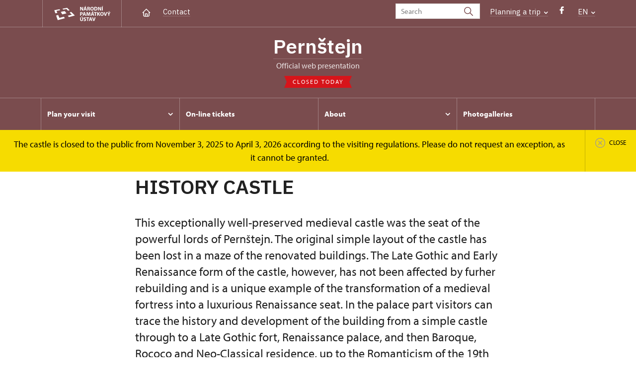

--- FILE ---
content_type: text/html; charset=UTF-8
request_url: http://hrad-pernstejn.cz/en/about/history
body_size: 9085
content:
	<!DOCTYPE html>
	<html lang="en">
	<head>
								<script async src="https://www.googletagmanager.com/gtag/js?id=UA-77251530-16"></script>
	<script>
		window.dataLayer = window.dataLayer || [];
		function gtag() {dataLayer.push(arguments);}
		gtag('consent', 'default', {
			'ad_storage': 'denied',
			'analytics_storage': 'denied',
			'wait_for_update': 1000
		});
		gtag('js', new Date());
		gtag('config', 'UA-77251530-16');
	</script>
			
																																						
																																				
		<title>History - Hrad Pernštejn</title>
		<meta property="og:type" content="label_website_page" />
<meta property="og:image" content="http://hrad-pernstejn.cz/pamatky/pernstejn/ke-stazeni/Titulni%20strana/image-thumb__123633__OgTagImage/Titulka.webp" />
<meta name="viewport" content="width=device-width,initial-scale=1" />
<meta http-equiv="Content-Type" content="text/html; charset=utf-8" />
<meta http-equiv="x-ua-compatible" content="ie=edge" />
<meta name="author" content="portadesign.cz" />
<meta name="description" content="Official web presentation" />
<meta property="twitter:card" content="summary_large_image" />
<meta property="og:url" content="http://hrad-pernstejn.czhttp://hrad-pernstejn.cz/en/about/history" />
<meta property="og:title" content="History" />
<meta property="twitter:title" content="History" />
<meta property="og:description" content="Official web presentation" />
<meta property="twitter:description" content="Official web presentation" />

						<link rel="preconnect" href="https://use.typekit.net">
<link rel="preconnect" href="https://fonts.googleapis.com">
<link rel="preconnect" href="https://fonts.gstatic.com" crossorigin>
<link rel="stylesheet" href="https://use.typekit.net/ayr3fgs.css">
<link rel="stylesheet" href="https://fonts.googleapis.com/css2?family=IBM+Plex+Sans:wght@400;500;600&display=swap">
				<link rel="apple-touch-icon" sizes="180x180" href="/apple-touch-icon.png">
<link rel="icon" type="image/png" sizes="32x32" href="/favicon-32x32.png">
<link rel="icon" type="image/png" sizes="16x16" href="/favicon-16x16.png">
<link rel="manifest" href="/site.webmanifest">
<link rel="mask-icon" href="/safari-pinned-tab.svg" color="#d92505">
<meta name="msapplication-TileColor" content="#ffffff">
<meta name="theme-color" content="#ffffff">
											<link href="/cache-buster-1698399558/static/css/jquery.fancybox.min.css" media="screen" rel="stylesheet" type="text/css" />
<link href="/cache-buster-1698399558/static/css/jquery.qtip.min.css" media="screen" rel="stylesheet" type="text/css" />
<link href="/cache-buster-1698399558/static/css/jperfect-scrollbar.min.css" media="screen" rel="stylesheet" type="text/css" />
<link href="/cache-buster-1698399558/static/css/jquery-ui.css" media="screen" rel="stylesheet" type="text/css" />
<link href="/cache-buster-1750125817/static/css/style.css" media="screen" rel="stylesheet" type="text/css" />
<link href="/cache-buster-1698399558/static/css/sight-patterns.css" media="screen" rel="stylesheet" type="text/css" />
<link href="/cache-buster-1698399558/static/css/devel-temp.css" media="screen" rel="stylesheet" type="text/css" />
<link href="/cache-buster-1698399558/static/css/print.css" media="print" rel="stylesheet" type="text/css" />
		
						<link rel="stylesheet" href="/build/grid.84fed404.css">
			<link rel="stylesheet" href="/build/styles.bfe436df.css">
		
	<link rel="stylesheet" href="/build/carousels.41978d01.css">

		
		<link rel="stylesheet" href="/static/js/lib/leaflet/leaflet.css"  crossorigin="" />
		<script src="/static/js/lib/leaflet/leaflet.js"  crossorigin=""></script>
		<script src="https://cdnjs.cloudflare.com/ajax/libs/leaflet-gpx/2.1.2/gpx.min.js" crossorigin=""></script>
	</head>
	<body class="tpl-en var-i">
										
		<div id="flash-messages">
			
<div class="container">
	</div>		</div>

																			<header class="header header-sight alt">
	<div class="h_1">
		<div class="container">
			<div class="row">
				<div class="col-md-12">
					<a href="http://www.npu.cz/en" class="logo-holder" title="Národní památkový ústav - Úvod" target="_self">
						<svg class="icon logo-horizontal">
							<use xlink:href="/static/svg/svg-sprite.svg#logo-horizontal" />
						</svg>
					</a>
					<nav class="main-nav" role="navigation">
						<ul>
							<li class="home">
								<a href="/en" class="icon-home" title="Úvod" target="_self">
									<?xml version="1.0" encoding="UTF-8"?>
<svg width="19px" height="19px" viewBox="0 0 19 19" version="1.1" xmlns="http://www.w3.org/2000/svg" xmlns:xlink="http://www.w3.org/1999/xlink">
    <g id="Page-1" stroke="none" stroke-width="1" fill="none" fill-rule="evenodd">
        <g id="pamatka_lista" transform="translate(-335.000000, -25.000000)">
            <g id="Group" transform="translate(335.000000, 25.000000)">
                <polygon id="Path" points="0 0 19 0 19 19 0 19"></polygon>
                <polyline id="Path" stroke="#FFFFFF" stroke-width="1.5" stroke-linecap="round" stroke-linejoin="round" points="3.95833333 9.5 2.375 9.5 9.5 2.375 16.625 9.5 15.0416667 9.5"></polyline>
                <path d="M3.95833333,9.5 L3.95833333,15.0416667 C3.95833333,15.9161175 4.66721581,16.625 5.54166667,16.625 L13.4583333,16.625 C14.3327842,16.625 15.0416667,15.9161175 15.0416667,15.0416667 L15.0416667,9.5" id="Path" stroke="#FFFFFF" stroke-width="1.5" stroke-linecap="round" stroke-linejoin="round"></path>
                <path d="M7.375,15.6249997 L7.375,12.6249997 C7.375,12.0727149 7.97195367,11.6249997 8.70833333,11.6249997 L10.0416667,11.6249997 C10.7780463,11.6249997 11.375,12.0727149 11.375,12.6249997 L11.375,15.6249997" id="Path" stroke="#FFFFFF" stroke-width="1.5" stroke-linecap="round" stroke-linejoin="round"></path>
            </g>
        </g>
    </g>
</svg>
								</a>
							</li>
															<li><a href="/en/plan-your-visit/contact">Contact</a></li>
													</ul>
					</nav>

					<div class="service-nav">
	<div class="search__head-form">
		
<form name="headSearch" method="get" action="http://www.npu.cz/en/search-results" class="search-form">

<input type="hidden" id="headSearch_page" name="headSearch[page]" value="1" />
<input type="text" id="headSearch_query" name="headSearch[query]" placeholder="Search" class="text form-input" />

<button type="submit" id="headSearch_send" name="headSearch[send]" class="submit search-submit"><span class="search-ico"></span></button>

<input type="hidden" id="headSearch_section" name="headSearch[section]" value="623" /><input type="hidden" id="headSearch_offset" name="headSearch[offset]" value="0" /><input type="hidden" id="headSearch_type" name="headSearch[type]" /><input type="hidden" id="headSearch_formId" name="headSearch[formId]" /></form>
	</div>
			<div class="search-freq">
				<a href="javascript:void(0)" class="drop-trig" data-id="search-freq">
		Planning a&nbsp;trip
		<span class="ico"><svg height="5" viewBox="0 0 8 5" width="8" xmlns="http://www.w3.org/2000/svg"><path d="m0 0 3 3-3 3" fill="none" stroke="#fff" stroke-linecap="round" stroke-linejoin="round" stroke-width="1.5" transform="matrix(0 1 -1 0 6.75 1.25)"/></svg></span>
	</a>
			<div class="dropdown" id="search-freq" style="display: none;">
	<ul>
		<li>
			<a href="http://www.npu.cz/en/castles-and-chateaux">
				Planning a&nbsp;trip?
			</a>
		</li>
		<li>
			<a href="http://www.npu.cz/en/castles-and-chateaux/trip-suggestions">
				Recommended trips
			</a>
		</li>
		<li>
			<a href="http://www.npu.cz/en/castles-and-chateaux/list-of-heritage-sites">
				List of heritage sites
			</a>
		</li>
		<li>
			<a href="http://www.npu.cz/en/castles-and-chateaux/undiscovered-monuments">
				Undiscovered heritage
			</a>
		</li>
		<li>
			<a href="http://www.npu.cz/en/events">
				Events on sights
			</a>
		</li>
	</ul>
</div>
		</div>
		<ul class="socials">
			<li class="fb"><a href="https://www.facebook.com/St%C3%A1tn%C3%AD-hrad-Pern%C5%A1tejn-431576614008892/" title="Facebook" target="_blank" class="no-after-icon"><span class="icon-wrap"><svg class="icon icon-fb"><use xlink:href="/static/svg/svg-sprite.svg#icon-fb" /></svg></span></a></li>
	</ul>
	<div class="lng">
		
											
			
			<a href="javascript:void(0)" class="drop-trig" data-id="lng-drop">
			EN
			<span class="ico"><svg height="5" viewBox="0 0 8 5" width="8" xmlns="http://www.w3.org/2000/svg"><path d="m0 0 3 3-3 3" fill="none" stroke="#fff" stroke-linecap="round" stroke-linejoin="round" stroke-width="1.5" transform="matrix(0 1 -1 0 6.75 1.25)"/></svg></span>
		</a>
		<div class="dropdown" id="lng-drop" style="display: none;">
			<ul class="language">
																								<li>
							<a href="/cs" class="no-lng-warning" title="Česky" target="_self">
								CS
							</a>
						</li>
												</ul>
		</div>
	
	</div>
</div>
					<a class="nav-btn js-toggle-menu" type="button" aria-label="Mobilní menu" data-target="#mobile-menu">
						<span class="menu-text">MENU</span>
						<span class="menu-hamburger__lines">
							<span class="menu-hamburger__line" id="line1"></span>
							<span class="menu-hamburger__line" id="line2"></span>
							<span class="menu-hamburger__line" id="line3"></span>
						</span>
					</a>
				</div>
			</div>
		</div>
	</div>
</header>
<header class="header header-sight alt header-sight-bottom">
	<div class="header-overlay-wrap">
		<div class="header-overlay">
			<div class="h_2">
				<div class="container">
					<div class="row">
						<div class="col-md-12">
							<div class="section-head last">
								<h1 class="section__headline--center"><a href="/en">Pernštejn</a></h1>
								<p class="subhead">Official web presentation</p>
																	<a href="/en/plan-your-visit/opening-hours">
										<div class="status closed">
											Closed today
										</div>
									</a>
															</div>
						</div>
					</div>
				</div>
			</div>

			<div class="el-fix-wrap">
	<div class="h_3 el-fix">
		<div class="container">
			<div class="row">
				<div class="col-md-12">
					<nav class="block-nav std-nav" role="navigation">
						<ul id="sub-nav" class="ib level-0">
																								<li>
										<div class="pos-r">
											<a href="/en/plan-your-visit" data-id="504" class="main-link">
												<span class="va-m">
													Plan your visit
																											<span class="ico"><svg height="5" viewBox="0 0 8 5" width="8" xmlns="http://www.w3.org/2000/svg"><path d="m0 0 3 3-3 3" fill="none" stroke="#fff" stroke-linecap="round" stroke-linejoin="round" stroke-width="1.5" transform="matrix(0 1 -1 0 6.75 1.25)"/></svg></span>
																									</span>
											</a>
																						<div class="sub-nav-wrap clearfix">
												<div class="sub-nav-item level-1" id="504">
	<ul class="sub-nav">
					<li class="head">
				<a href="/en/plan-your-visit">Plan your visit</a>
			</li>
					<li>
				<a href="/en/plan-your-visit/tours">Tours</a>
			</li>
					<li>
				<a href="/en/plan-your-visit/opening-hours">Opening hours</a>
			</li>
					<li>
				<a href="/en/plan-your-visit/admission">Admission</a>
			</li>
					<li>
				<a href="/en/plan-your-visit/contact">Contact</a>
			</li>
			</ul>
</div>											</div>
																					</div>
									</li>
																																<li>
										<div class="pos-r">
											<a href="/en/on-line-tickets" class="main-link" target="_self">
												<span class="va-m">
													On-line tickets
																									</span>
											</a>
																					</div>
									</li>
																																<li>
										<div class="pos-r">
											<a href="/en/about" data-id="505" class="main-link">
												<span class="va-m">
													About
																											<span class="ico"><svg height="5" viewBox="0 0 8 5" width="8" xmlns="http://www.w3.org/2000/svg"><path d="m0 0 3 3-3 3" fill="none" stroke="#fff" stroke-linecap="round" stroke-linejoin="round" stroke-width="1.5" transform="matrix(0 1 -1 0 6.75 1.25)"/></svg></span>
																									</span>
											</a>
																						<div class="sub-nav-wrap clearfix">
												<div class="sub-nav-item level-1" id="505">
	<ul class="sub-nav">
					<li class="head">
				<a href="/en/about">About</a>
			</li>
					<li>
				<a href="/en/about/history">History</a>
			</li>
			</ul>
</div>											</div>
																					</div>
									</li>
																																<li>
										<div class="pos-r">
											<a href="/en/photogalleries" class="main-link" target="_self">
												<span class="va-m">
													Photogalleries
																									</span>
											</a>
																					</div>
									</li>
																				</nav>
				</div>
			</div>
		</div>
	</div>
</div>
							<div class="flash-message-wrap fm-notice-wrapper sh-content" id="sight-notice-the-castle-is-closed-to-the-public-from-november-3-2025-to-april-3-2026-according-to-the-visiting-regulations-please-do-not-request-an-exception-as-it-cannot-be-granted">
					<div class="flash-message">
						<div class="container">
							<div class="row">
								<div class="col-md-12">
									<div class="text">
										<p>The castle is closed to the public from November 3, 2025&nbsp;to April 3, 2026&nbsp;according to the visiting regulations. Please do not request an exception, as it cannot be granted.</p>
									</div>
								</div>
							</div>
						</div>
						<a href="javascript:void(0);" class="close fm-notice-set-cookie">
							<svg class="icon icon-circle-cross-2">
								<use xlink:href="/static/svg/svg-sprite.svg#icon-circle-cross-2" />
							</svg>
							<span class="close-text">Close</span>
						</a>
					</div>
				</div>
					</div>
	</div>
</header>

		
		<main class="main-content sight">
						
			

	
	
	<section class="section section-basic">
																<div class="breadcrumb breadcrumb-alt">
		<div class="container">
			<div class="breadcrumb__content">
															<a class="breadcrumb__content-item" href="/en"><span>Hrad Pernštejn</span></a>
																				<a class="breadcrumb__content-item" href="/en/about"><span>About</span></a>
																				<span class="breadcrumb__content-item">History</span>
												</div> 		</div> 	</div> 
	

		
		<div class="container">
			<div class="row">
				<div class="col-lg-10 col-xl-8 mx-auto wysiwyg">
					<h1 class="page-title">HISTORY CASTLE</h1>

											<div class="wysiwyg__perex">
							<p>This exceptionally well-preserved medieval castle was the seat of the powerful lords of Pernštejn. The original simple layout of the castle has been lost in a&nbsp;maze of the renovated buildings. The Late Gothic and Early Renaissance form of the castle, however, has not been affected by furher rebuilding and is a&nbsp;unique example of the transformation of a&nbsp;medieval fortress into a&nbsp;luxurious Renaissance seat. In the palace part visitors can trace the history and development of the building from a&nbsp;simple castle through to a&nbsp;Late Gothic fort, Renaissance palace, and then Baroque, Rococo and Neo-Classical residence, up to the Romanticism of the 19th century.</p>
						</div>
									</div>
			</div>
		</div>
	</section>

				<section class="section pt-0">
			<div class="container">
				<div class="row">
					<div class="col-lg-10 col-xl-8 mx-auto">
	
										

	<div class="item-slider photo-gallery last"
			data-slides="2"
			data-slides-tablet="2"
			data-slides-mobile="2">
		<div class="slider">
			<ul class="ib set-2">
																								<li class="panel">
						<div class="item no-caption">
							<a href="/pamatky/pernstejn/fotogalerie/exteriery/img_7162.jpg"
								class="img no-after-icon"
								rel="0"
								title="">
									<img width="633" height="422" alt="" src="/pamatky/pernstejn/fotogalerie/exteriery/image-thumb__23286__ArticleGalleryThumbnail/img_7162.webp" srcset="/pamatky/pernstejn/fotogalerie/exteriery/image-thumb__23286__ArticleGalleryThumbnail/img_7162.webp 1x, /pamatky/pernstejn/fotogalerie/exteriery/image-thumb__23286__ArticleGalleryThumbnail/img_7162@2x.webp 2x" />
																</a>
						</div>
					</li>
							</ul>
		</div>
	</div>

						</div>
				</div>
			</div>
		</section>
	

			<section class="section pt-0">
			<div class="container">
				<div class="row">
					<div class="col-lg-10 col-xl-8 mx-auto">
											<h2> </h2>
							<div class="accordion collapsible mb-0">
		<div class="item-list">
			<div class="item">
				<div class="item-head">
										<div class="wysiwyg__content">
						<p><span lang="EN-US" style="font-size:12.0pt;line-height:
115%;font-family:&quot;Times New Roman&quot;,serif;mso-fareast-font-family:Calibri;
mso-ansi-language:EN-US;mso-fareast-language:CS;mso-bidi-language:AR-SA">The castle was founded by the lords of Medlov (who subsequently called themselves Pernštejn) between 1270&nbsp;and 1285.&nbsp;The oldest core of the castle clung to the summit of an elongated rocky crag, whose perimeter was defined by a&nbsp;chemise wall, behind which a&nbsp;round tower </span><i><span lang="EN-US" style="font-size:
12.0pt;line-height:115%;font-family:&quot;Times New Roman&quot;,serif;mso-fareast-font-family:
Calibri-Italic;mso-ansi-language:EN-US;mso-fareast-language:CS;mso-bidi-language:
AR-SA">(bergfried) </span></i><span lang="EN-US" style="font-size:12.0pt;
line-height:115%;font-family:&quot;Times New Roman&quot;,serif;mso-fareast-font-family:
Calibri;mso-ansi-language:EN-US;mso-fareast-language:CS;mso-bidi-language:AR-SA">with a&nbsp;sharp edge, today called Barborka, was tucked. The three-storey palace was situated in the southern corner of the layout and the entrance was from the south side. Further building work followed on from the first building phase fauly fluidly. In the first half of the 14th century a&nbsp;second towered palace was built in the northeast corner of the core, outer ward battlements appeared around the core, definic the inner (third) bailey. </span></p>

					</div>
											<a class="more" href="#">
							<span class="icon"><svg height="34" viewBox="0 0 34 34" width="34" xmlns="http://www.w3.org/2000/svg"><g fill="none" fill-rule="evenodd"><path d="m0 0h34v34h-34z"/><g stroke="currentColor" stroke-linecap="round" stroke-linejoin="round" stroke-width="1.5"><path d="m17 7.083333v19.833334"/><path d="m7.083333 17h19.833334"/></g></g></svg></span>
						</a>
														</div> 									<div class="item-content wysiwyg__content"><p>The construction of the ‘chemise’, or building the walls and buildings in the core from the outer side started in the first quarter of the 15th century under Vilém (I) of Pernštejn. The inner battlements in the northwest corner, through which led the only entrance to the inner castle, were strengthened by the rectangular ‘Four Seasons Tower’ with a&nbsp;dungeon and armoury, and the northeast corner layout secured by a&nbsp;round ‘clock tower’ with a&nbsp;sharp edge. The inner castle and new northwest foreground – central (second) bailey – was surrounded by a&nbsp;walled moat. The third gate and a&nbsp;strong barbican secured the entrance to this bailey. An inner (first) bailey then appeared on the saddle of land in the foreground of the castle. Pernštejn was a&nbsp;foothold of the Hussites during the Hussite wars and the reign of George of Poděbrady. Before 1460&nbsp;it was damaged by a&nbsp;big fire, then extensive Late Gothic building activity took place under Jan (I) of Pernštejn (in certain places also beforehand). The fourth gate was</p>

<p>erected by 1470 (by the ‘Four Seasons Tower’) as well as a&nbsp;tower in the southern corner of the promontory. Around the mid-15th century the north side of the core of the inner castle was built up and in part also on the other sides, often with the use of oriel or bay windows. Additions in the courtyard of the core were made (south of the cylindrical tower). A&nbsp;new palace was built east outside the core, above the passage of the Black Gate. The ‘Four Seasons Tower’ was raised at the end of the 15th century and equipped with oriel windows, which became the characteristic elements for all the Late Gothic stages in the castle’s evolution. In the second half of the 15th century further advance fortification grew up on the first bailey. Intensive building aktivity continued until the mid-16th century, when they also built in the courtyard around the castle core and in the core itself. From the 1510s to 1522&nbsp;a&nbsp;Knights’ Hall was addend on the upper floor of the old palace, accessible via a&nbsp;huge reception room, and an entrance on the ground level, which the Pernštejn builders vaulted with remarkable diamid vaults. A&nbsp;fourth floor was built onto the inner castle, which however was never finished. With this development the castle was essentially completed, and its appearance is thus mostly Late Gothic. Funds for further building activity were not forthcoming under the last of the Pernštejns and in 1596&nbsp;Jan of Pernštejn sold the castle. Many rooms have preserved their Gothic, Late Gothic or Renaissance appearance. In the</p>

<p>mid-16th century the walls of several rooms were covered with inscriptions and coarse drawings, quotes from the bible or antique literature, various records or jokes, and vulgar slogans in Czech, German and Latin. Later only minor alterations took place, for example after the unsuccessful Swedish siege in 1645.&nbsp;It seems the bastion underneath the southern round tower appeared in this period too. In 1655&nbsp;Pernštejn was declared a&nbsp;Moravian land fortress. At the beginning of the 18th century Giacomo Corbellini produced stuccowork for the earlier cross vaults of the Knights Hall, into which are set canvases with landscapes, vedutae and portraits. A&nbsp;new chapel appeared in this period, which was painted by Franz Gregor Eckstein with scenes from the life of the Prophet Elijah. Rococo decoration with ornament, vedutae and <em>galante </em>scenes was added in the second half of the 18th century to the interior of the Renaissance bedroom with an original tiled stove preserved. The Schröfl von</p>

<p>Mannsperg family acquired the castle from Stockhammers in 1798, and they had several galleries lowered and new roofs built, replacing the existing steep roof structures and galleries. Some of the property passed to Josepha Schröfl at her marriage in 1818&nbsp;with Wilhelm Mitrovský, who eventually purchased the remaining part in 1828.&nbsp;The Gothic ‘Conspirator’s Hall’ on the second floor of the rectangular tower was decorated with coats-of-arms and Romantic furniture in the 19th century. Some rooms were altered in Romantic style. The Mitrovskýs created a&nbsp;valuace library at the castle, to which they added book collections</p>

<p>bought from disestablished monasteries, and collections of engravings and drawings. After a&nbsp;fire in 1886&nbsp;the ‘Four Seasons Tower’ was altered. In 1888&nbsp;August Prokop Publisher his designs for a&nbsp;Romantic reconstruction of the castle, which luckily did not happen. In 2005&nbsp;the granary (depositary) in the third courtyard caught fire, and was reconstructed by 2009.&nbsp;Pernštejn, built with the use of white Nedvědice marble, ranks among the best preserved castles in the Czech Republic. Sometime in the 18th century, under the Stockhammer family, a&nbsp;terraced garden was built on the southern slope of the castle’s promontory. It is bordered on</p>

<p>the eastern side by a&nbsp;landscape park, which was founded by the Schröfl von Mannspergs at the cusp of the 18th and 19th centuries; they also reconstructed the existing garden. An obelisk dedicated to Ignaz Schröfl and the cenotaph of Franz Schröfl of 1807&nbsp;have been preserved in the park. This connects to a&nbsp;flat area below, established before 1720&nbsp;in French style and connecting to the terrace axis. A&nbsp;pool and Chinese Pavilion have been preserved here, the originál parterre has been replaced by an orchard.</p>

<p>&nbsp;</p>
</div>
							</div> 		</div> 	</div> 						</div>
				</div>
			</div>
		</section>
	
	


		</main>

				<footer class="page-footer">
							
						<div class="page-footer__nav">
		<div class="container">
			<div class="row">
				<div class="col-sm-6 col-md-3 mb-3 mb-md-0">
					<nav class="foot-nav"><ul>
	<li><a href="https://www.hrad-pernstejn.eu/en">Home</a></li>
	<li><a href="https://www.hrad-pernstejn.eu/en/events">Events</a></li>
	<li><a href="https://www.hrad-pernstejn.eu/en/news">News</a></li>
	<li><a href="https://www.hrad-pernstejn.eu/en/publications">Publications</a></li>
	<li><a href="https://www.hrad-pernstejn.eu/en/press">Press</a></li>
	<li><a href="https://www.hrad-pernstejn.eu/en/plan-your-visit/contact">Contact</a></li>
</ul>
</nav>
									</div>
				<div class="col-sm-6 col-md-3 mb-3 mb-md-0">
					<h3>contact</h3>
					<nav class="foot-nav"></nav>
				</div>
				<div class="col-sm-6 col-md-3 mb-3 mb-md-0">
					<h3>plan your visit</h3>
					<nav class="foot-nav"><ul>
	<li><a href="https://www.hrad-pernstejn.eu/en/plan-your-visit">Plan your visit</a></li>
	<li><a href="https://www.hrad-pernstejn.eu/en/plan-your-visit/tours">Tours</a></li>
	<li><a href="https://www.hrad-pernstejn.eu/en/plan-your-visit/opening-hours">Opening hours</a></li>
	<li><a href="http://npuvstupenky.colosseum.eu/becov/list">Reservations</a></li>
	<li><a href="https://www.hrad-pernstejn.eu/en/plan-your-visit/admission">Admission</a></li>
	<li><a href="https://www.hrad-pernstejn.eu/en/trips">Trips</a></li>
</ul>
</nav>
				</div>
				<div class="col-sm-6 col-md-3">
					<h3>what can be interesting</h3>
					<nav class="foot-nav"><ul>
	<li><a href="https://www.hrad-pernstejn.eu/en/about">About castle </a></li>
	<li><a href="https://www.hrad-pernstejn.eu/en/photogalleries">Photo gallery</a></li>
</ul>
</nav>
				</div>
				<div class="col-12">
											<div class="row">
							<div class="col-lg-8 mt-3">
								<div class="statement">
									<p>Except where otherwise noted content on this site is licensed under CC BY-NC-ND 3.0&nbsp;CZ <a href="https://creativecommons.org/licenses/by-nc-nd/3.0/cz/" target="_blank">Creative Commons License</a>. (Attribution + Non-commercial + No Derivatives). When using any content link to the www.npu.cz website and add: „source: National Heritage Institute“.</p>
								</div>
							</div>
						</div>
									</div>
			</div> 		</div> 	</div> 						

							
						<div class="page-footer__copy">
		<div class="container">
			<div class="page-footer__copy-content">
				<div class="page-footer__copy-col">
																																<a href="http://www.npu.cz/en/about-us/legal-arrangements" title="Legal arrangements" target="_self">
								Legal arrangements
							</a>
																																						<a href="http://www.npu.cz/en/about-us/declaration-of-accessibility" title="Declaration of accessibility" target="_self">
								Declaration of accessibility
							</a>
																																																	<a href="http://www.npu.cz/en/general-terms-and-conditions" title="General terms and conditions" target="_self">
								General terms and conditions
							</a>
																																						<a href="http://www.npu.cz/en/terms-and-conditions-for-international-loans" title="Conditions for international loans of artworks from NHI" target="_self">
								Conditions for international loans of artworks from NHI
							</a>
											
					<a href="mailto:webeditor@npu.cz">webeditor@npu.cz</a>
				</div> 				<div class="page-footer__copy-col">
					<a href="https://www.blue-pool.cz" class="porta-link" target="_blank">Provozuje BluePool s.r.o.</span></a>
				</div> 			</div> 		</div> 	</div> 						</footer>

				<div id="mobile-menu">
	<div class="mobile-menu__header">
				
<form name="mobileSearch" method="get" action="http://www.npu.cz/en/search-results" class="search-form">

<input type="hidden" id="mobileSearch_page" name="mobileSearch[page]" value="1" />
<input type="text" id="mobileSearch_query" name="mobileSearch[query]" placeholder="Search" class="text form-input" />

<button type="submit" id="mobileSearch_send" name="mobileSearch[send]" class="submit search-submit"><span class="search-ico"></span></button>

<input type="hidden" id="mobileSearch_section" name="mobileSearch[section]" value="623" /><input type="hidden" id="mobileSearch_offset" name="mobileSearch[offset]" value="0" /><input type="hidden" id="mobileSearch_type" name="mobileSearch[type]" /><input type="hidden" id="mobileSearch_formId" name="mobileSearch[formId]" /></form>
	</div> 
	<div class="mobile-menu__content mobile-menu__simple">
					<ul class="mobile-menu__content-list" data-level="0">
			<li>
							<a class="mobile-menu__content-list--link menu-dropdown-item" href="#" data-id="m504">
					Plan your visit
					<span class="ico"><svg height="5" viewBox="0 0 8 5" width="8" xmlns="http://www.w3.org/2000/svg"><path d="m0 0 3 3-3 3" fill="none" stroke="#fff" stroke-linecap="round" stroke-linejoin="round" stroke-width="1.5" transform="matrix(0 1 -1 0 6.75 1.25)"/></svg></span>
				</a>
										<ul class="menu-dropdown__list" data-id="m504">
					<li class="first first-lp">
						<a class="mobile-menu__content-list--link" href="/en/plan-your-visit">
							Plan your visit
						</a>
					</li>
					<ul class="mobile-menu__content-list mobile-menu__content-list--secondary">
													<li class="first">
				<a class="mobile-menu__content-list--link" href="/en/plan-your-visit/tours">
					Tours
				</a>
			</li>
			<ul class="mobile-menu__content-list mobile-menu__content-list--secondary">
						</ul>
										<li class="first">
				<a class="mobile-menu__content-list--link" href="/en/plan-your-visit/opening-hours">
					Opening hours
				</a>
			</li>
			<ul class="mobile-menu__content-list mobile-menu__content-list--secondary">
						</ul>
										<li class="first">
				<a class="mobile-menu__content-list--link" href="/en/plan-your-visit/admission">
					Admission
				</a>
			</li>
			<ul class="mobile-menu__content-list mobile-menu__content-list--secondary">
						</ul>
										<li class="first">
				<a class="mobile-menu__content-list--link" href="/en/plan-your-visit/contact">
					Contact
				</a>
			</li>
			<ul class="mobile-menu__content-list mobile-menu__content-list--secondary">
						</ul>
			</ul> 


				</ul> 					</li>
			<li>
							<a class="mobile-menu__content-list--link no-childs" href="/en/on-line-tickets">
					On-line tickets
				</a>
								</li>
			<li>
							<a class="mobile-menu__content-list--link menu-dropdown-item" href="#" data-id="m505">
					About
					<span class="ico"><svg height="5" viewBox="0 0 8 5" width="8" xmlns="http://www.w3.org/2000/svg"><path d="m0 0 3 3-3 3" fill="none" stroke="#fff" stroke-linecap="round" stroke-linejoin="round" stroke-width="1.5" transform="matrix(0 1 -1 0 6.75 1.25)"/></svg></span>
				</a>
										<ul class="menu-dropdown__list" data-id="m505">
					<li class="first first-lp">
						<a class="mobile-menu__content-list--link" href="/en/about">
							About
						</a>
					</li>
					<ul class="mobile-menu__content-list mobile-menu__content-list--secondary">
													<li class="first">
				<a class="mobile-menu__content-list--link" href="/en/about/history">
					History
				</a>
			</li>
			<ul class="mobile-menu__content-list mobile-menu__content-list--secondary">
						</ul>
			</ul> 


				</ul> 					</li>
			<li>
							<a class="mobile-menu__content-list--link no-childs" href="/en/photogalleries">
					Photogalleries
				</a>
								</li>
				<li class="last">
							<span class="mobile-menu__content-item">
					<a href="/en/plan-your-visit/contact">Contact</a>
				</span> 					</li>
	</ul> 
			</div> 	<div class="mobile-menu__footer">
							<ul class="socials">
			<li class="fb"><a href="https://www.facebook.com/St%C3%A1tn%C3%AD-hrad-Pern%C5%A1tejn-431576614008892/" title="Facebook" target="_blank" class="no-after-icon"><span class="icon-wrap"><svg class="icon icon-fb"><use xlink:href="/static/svg/svg-sprite.svg#icon-fb" /></svg></span></a></li>
	</ul>
			</div> </div> 

												<script>const ccnstL='/',ccnstS='/cookie/ccstyles.min.css',ccnstLang='en';</script>
				<script defer src="/cookie/ccbundle.min.js"></script>
									<script src="/build/runtime.0be61d76.js" defer preload></script><script src="/build/266.601013ed.js" defer preload></script><script src="/build/main.894f3029.js" defer preload></script>
			<script src="/build/match.42106090.js" defer preload></script>
		
	<script src="/build/carousels.7163810c.js" defer preload></script>

				<!--[if lt IE 8]>
		<script type="text/javascript" src="/static/js/lib/svg4everybody.legacy.min.js" async defer></script>
		<![endif]-->

					<script src="/cache-buster-1698399558/static/js/lib/jquery-1.12.0.min.js"></script>
<script src="/cache-buster-1698399558/static/js/lib/imagesloaded.pkgd.min.js"></script>
<script src="/cache-buster-1698399558/static/js/lib/jquery.twentytwenty.js"></script>
<script src="/cache-buster-1750120515/static/js/lib/maps.js"></script>
<script src="/cache-buster-1698399558/static/js/lib/jquery-ui.js"></script>
<script src="/cache-buster-1722415308/static/js/app.lib.min.js"></script>
<script src="/cache-buster-1750122615/static/js/app.script.js"></script>
<script src="/cache-buster-1698399558/static/js/shop.js"></script>
<script src="/cache-buster-1698399558/static/js/filter.js"></script>
<script src="/cache-buster-1698399558/static/js/lib/svg4everybody.min.js"></script>
		
				<script type="text/javascript" src="https://api.mapy.cz/loader.js"></script>
		<script type="text/javascript">Loader.load();</script>

				
					
			</body>
	</html>
